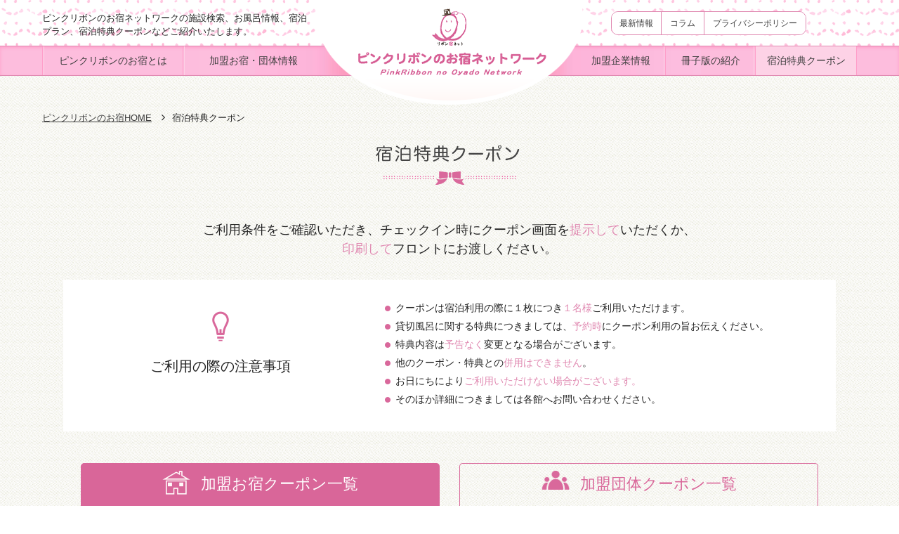

--- FILE ---
content_type: text/html
request_url: https://www.ribbon-yadonet.jp/coupon/?p=3/%3Fp=4/member/detail.php%3Fid=41
body_size: 5382
content:
<!DOCTYPE html>
<html class="mouse lower modern chrome">
<head>
<meta charset="utf-8">
<meta http-equiv="X-UA-Compatible" content="IE=edge">
<title>宿泊特典クーポン | 【公式】ピンクリボンのお宿ネットワーク</title>
<meta name="keywords" content="ピンクリボンのお宿ネットワーク,旅館,ホテル,乳がん,宿泊特典クーポン,温泉,宿泊プラン,日帰り,フリーペーパー,宿泊特典クーポン">
<meta name="description" content="ピンクリボンのお宿ネットワークに加盟している施設、団体の宿泊特典クーポンページです。クーポン獲得画面を印刷もしくは、フロントに提示することで利用いただけます。">
<meta name="viewport" content="width=device-width, initial-scale=0.0, user-scalable=no, minimum-scale=1.0, maximum-scale=1.0">
<meta name="format-detection" content="telephone=no">
<link rel="index" href="https://www.ribbon-yadonet.jp/">

<!-- *** stylesheet *** -->
<link href="https://www.ribbon-yadonet.jp/css/default.css" rel="stylesheet" type="text/css" media="all">
<link href="https://www.ribbon-yadonet.jp/css/print.css" rel="stylesheet" type="text/css" media="print">
<link rel="stylesheet" href="https://maxcdn.bootstrapcdn.com/font-awesome/4.5.0/css/font-awesome.min.css">
<link href="https://www.ribbon-yadonet.jp/css/common.css" rel="stylesheet" type="text/css" media="all">
<link href="../css/coupon.css" rel="stylesheet" type="text/css" media="all">

<!-- *** javascript *** -->
<script src="https://www.ribbon-yadonet.jp/js/jquery-2.1.4.min.js"></script>
<script src="https://www.ribbon-yadonet.jp/js/analytics.js"></script>
<script src="https://www.ribbon-yadonet.jp/js/config.js"></script>
<script src="https://www.ribbon-yadonet.jp/js/jquery.easing.1.3.js"></script>
<script type="text/javascript" src="https://www.ribbon-yadonet.jp/js/jquery.fitted.js"></script>
<script type="text/javascript">
	$(function(){$('.clickable').fitted();});
</script>
<script>
	js_location_file = "https://www.ribbon-yadonet.jp/";
</script>
<script src="https://www.ribbon-yadonet.jp/js/common.js"></script>
<!--[if lt IE 9]>
  <script src="https://oss.maxcdn.com/html5shiv/3.7.2/html5shiv.min.js"></script>
  <script src="https://oss.maxcdn.com/respond/1.4.2/respond.min.js"></script>
<![endif]-->

<script>
	function matchHeight($o, m) {
		$o.css('height', 'auto')
		var foo_length = $o.length;
		for (var i = 0; i < Math.ceil(foo_length / m); i++) {
			var maxHeight = 0;
			for (var j = 0; j < m; j++) {
				if ($o.eq(i * m + j).height() > maxHeight) {
					maxHeight = $o.eq(i * m + j).height();
				}
			}
			for (var k = 0; k < m; k++) {
				$o.eq(i * m + k).height(maxHeight);
			}
		}
	}
	// readyEvent
	$(function() {
		var $match = $('.con_coupon .list .wrp_check_list');
		var $match2 = $('.con_coupon .list .title');
		var $match3 = $('.con_coupon .list .box_coupon');
		$w.on({
			//load
			'load': function() {},
			//scroll
			'scroll': function() {}
		}).superResize({
			//resize
			resizeAfter: function() {
				//関数の実行
				matchHeight($match, (abi.pc) ? 3 : (abi.tab) ? 2 : 1); //三項演算子で幅毎の引数を指定
				matchHeight($match2, (abi.pc) ? 3 : (abi.tab) ? 2 : 1); //三項演算子で幅毎の引数を指定
				matchHeight($match3, (abi.pc) ? 3 : (abi.tab) ? 2 : 1); //三項演算子で幅毎の引数を指定
			}
		}).firstLoad({
			//firstLoad
			pc_tab: function() {},
			sp: function() {}
		});

		// プルダウン変更時に遷移
		// <select id="pref">
		var elem1 = document.getElementById('pref');
		elem1.addEventListener('change', function() {
			top.location.href = elem1.options[elem1.selectedIndex].value;
		});

		// プルダウン変更時に遷移
		// <select id="pref">
		var elem2 = document.getElementById('disp_p');
		elem2.addEventListener('change', function() {
			top.location.href = elem2.options[elem2.selectedIndex].value;
		});
	});
</script>
</head>

<body id="coupon">
<div id="header">
	<div class="con_header">
		<div class="box_inner">
			<div id="box_sp_none">
				<h1><span>ピンクリボンのお宿ネットワークの施設検索、お風呂情報、宿泊プラン、宿泊特典クーポンなどご紹介いたします。</span></h1>
				<p class="logo"><a href="https://www.ribbon-yadonet.jp/"><img src="#" data-img="https://www.ribbon-yadonet.jp/images/header/logo-pc.png" alt="ピンクリボンのお宿ネットワーク PinkRiboon no Oyado Network" class="change_img tab"></a></p>
				<div class="con_btn">
					<ul class="box_sub_nav">
						<li class="nav_sub_news"><a href="https://www.ribbon-yadonet.jp/news/">最新情報</a></li>
						<li class="nav_sub_column"><a href="https://www.ribbon-yadonet.jp/column/">コラム</a></li>
						<li class="nav_sub_privacy"><a href="https://www.ribbon-yadonet.jp/privacy/">プライバシーポリシー</a></li>
					</ul>
					<!-- 先方開設準備中のため非表示
					<ul class="box_sns">
						<li><a href="77777" target="_blank"><i class="fa fa-twitter"></i></a></li>
						<li><a href="77777" target="_blank"><i class="fa fa-facebook"></i></a></li>
					</ul>
					-->
				</div><!-- /.con_btn -->
			</div>
			<div id="btn_menu">
				<a href="javascript:void(0);" id="btn_menu_bar" class="noscroll">
					<p class="img_bg"><img src="https://www.ribbon-yadonet.jp/images/common/menu_sp.png" alt="メニュー"></p>
					<div class="menu1"></div>
					<div class="menu2"></div>
					<div class="menu3"></div>
					<p id="txt_menu" class="txt"><img src="https://www.ribbon-yadonet.jp/images/common/txt_menu_on.png" alt="MENU"></p>
				</a>
			</div>
		</div><!-- /.box_inner -->
	</div><!-- /.con_header -->

	<div id="fixnav" class="con_gnav">
		<div class="box_inner">
			<p class="nav_home"><a href="https://www.ribbon-yadonet.jp/"><i class="fa fa-home"></i><span>HOME</span></a></p>
			<ul class="box_l">
				<li class="nav_abo"><a href="https://www.ribbon-yadonet.jp/about/">ピンクリボンのお宿とは</a></li>
				<li class="nav_mem"><a href="https://www.ribbon-yadonet.jp/member/">加盟お宿・団体情報</a></li>
			</ul>
			<ul class="box_r">
				<li class="nav_bus"><a href="https://www.ribbon-yadonet.jp/business_member/">加盟企業情報</a></li>
				<li class="nav_boo"><a href="https://www.ribbon-yadonet.jp/booklet/">冊子版の紹介</a></li>
				<li class="nav_cou"><a href="https://www.ribbon-yadonet.jp/coupon/">宿泊特典クーポン</a></li>
			</ul>
		</div><!-- /.box_inner -->
	</div><!-- /.con_gnav -->

</div><!-- /#header -->
<div id="page">
<div id="contents">
	<div class="con_topicpath">
		<ul>
			<li><a href="../">ピンクリボンのお宿HOME</a></li>
			<li><i class="fa fa-angle-right"></i>宿泊特典クーポン</li>
		</ul>
	</div><!-- /.con_topicpath -->

	<div class="con_title">
		<h2><img src="images/title.png" alt="宿泊特典クーポン"></h2>
	</div><!-- /.con_title -->
	<p class="sub_title">
		ご利用条件をご確認いただき、チェックイン時にクーポン画面を<span>提示して</span>いただくか、<br>
		<span>印刷して</span>フロントにお渡しください。
	</p>
	<div class="con_light">
		<div class="box_light">
			<p>ご利用の際の注意事項</p>
			<ul>
				<li>クーポンは宿泊利用の際に１枚につき<span>１名様</span>ご利用いただけます。</li>
				<li>貸切風呂に関する特典につきましては、<span>予約時</span>にクーポン利用の旨お伝えください。</li>
				<li>特典内容は<span>予告なく</span>変更となる場合がございます。</li>
				<li>他のクーポン・特典との<span>併用はできません</span>。</li>
				<li>お日にちにより<span>ご利用いただけない場合がございます。</span></li>
				<li>そのほか詳細につきましては各館へお問い合わせください。</li>
			</ul>
		</div>
	</div><!-- /con_light-->
	<ul class="con_coupon_navi">
		<li class="coupon active"><a href="./"><span>加盟お宿クーポン一覧</span></a></li>
		<li class="group"><a href="group.php"><span>加盟団体クーポン一覧</span></a></li>
	</ul><!-- /.con_coupon_navi-->
	<div class="con_coupon">
		<div class="box_page">
			<p class="note">（※都道府県順）</p>
			<div class="total">
				<span>エリアを選択する</span>
				<div class="dropbox">
					<select name="pref" id="pref">
						<option value="./">地域を選択してください</option>
							<option value="./?pref=2">青森県</option>
							<option value="./?pref=3">岩手県</option>
							<option value="./?pref=4">宮城県</option>
							<option value="./?pref=5">秋田県</option>
							<option value="./?pref=6">山形県</option>
							<option value="./?pref=7">福島県</option>
							<option value="./?pref=8">茨城県</option>
							<option value="./?pref=9">栃木県</option>
							<option value="./?pref=10">群馬県</option>
							<option value="./?pref=11">埼玉県</option>
							<option value="./?pref=14">神奈川県</option>
							<option value="./?pref=15">新潟県</option>
							<option value="./?pref=17">石川県</option>
							<option value="./?pref=19">山梨県</option>
							<option value="./?pref=20">長野県</option>
							<option value="./?pref=21">岐阜県</option>
							<option value="./?pref=22">静岡県</option>
							<option value="./?pref=24">三重県</option>
							<option value="./?pref=26">京都府</option>
							<option value="./?pref=28">兵庫県</option>
							<option value="./?pref=30">和歌山県</option>
							<option value="./?pref=31">鳥取県</option>
							<option value="./?pref=32">島根県</option>
							<option value="./?pref=33">岡山県</option>
							<option value="./?pref=42">長崎県</option>
							<option value="./?pref=43">熊本県</option>
							<option value="./?pref=44">大分県</option>
							<option value="./?pref=46">鹿児島県</option>
						</select>
				</div>
			</div>
			<div class="pagination">
				<ul class="page">
						<li><a href="./?p=2">&lt;&lt;前へ</a></li>
									<li><a href="./?p=2">2</a></li>
										<li class="active"><a href="#">3</a></li>
										<li><a href="./?p=4">4</a></li>
									<li><a href="./?p=4">次へ&gt;&gt;</a></li>
					</ul><!--/.page-->
				<div class="sum_page">表示件数：
					<div class="dropbox">
						<select name="disp_p" id="disp_p">
							<option value="./?disp_p=10">10件</option>
							<option value="./?disp_p=15">15件</option>
							<option value="./?disp_p=25">25件</option>
							<option value="./?disp_p=35">35件</option>
						</select>
					</div><!--/.dropbox-->
				</div>	<!--/.sum_page-->
			</div><!--/.pagination-->
		</div><!--/.box_page-->
		<ul class="list">
						<li class="box_coupon">
				<p class="top_sub"><span>群馬県 伊香保温泉</span></p>
				<p class="title"><a href="../member/detail.php?id=62">ホテル松本楼</a></p>
				<div class="box_subcoupon">
					<p class="subtitle"><img src="images/img_sub_title.png" alt="宿泊利用特典クーポン"></p>
					<p class="img"><span>有効期限 2026年9月30日まで</span></p>
					<div class="wrp_check_list">
									<p class="check_list">貸切風呂無料</p>
								</div>
					<p class="btn_white">
						<a href="javascript:void(0); return false;" onClick="window.open('popup.php?id=62','mywin62','left=500px,top=150px,width=700,height=420,toolbar=1,resizable=1,scrollbars=1');">
							<span><i class="fa fa-caret-right"></i>クーポンを獲得</span>
						</a>
					</p>
				</div>
							<p class="txt_size">※要ピンクリボンプラン</p>
						</li>
								<li class="box_coupon">
				<p class="top_sub"><span>埼玉県 名栗温泉</span></p>
				<p class="title"><a href="../member/detail.php?id=184">大松閣</a></p>
				<div class="box_subcoupon">
					<p class="subtitle"><img src="images/img_sub_title.png" alt="宿泊利用特典クーポン"></p>
					<p class="img"><span>有効期限 2026年9月30日まで</span></p>
					<div class="wrp_check_list">
									<p class="check_list">ファーストドリンク1杯サービス</p>
								</div>
					<p class="btn_white">
						<a href="javascript:void(0); return false;" onClick="window.open('popup.php?id=184','mywin184','left=500px,top=150px,width=700,height=420,toolbar=1,resizable=1,scrollbars=1');">
							<span><i class="fa fa-caret-right"></i>クーポンを獲得</span>
						</a>
					</p>
				</div>
							<p class="txt_size"></p>
						</li>
								<li class="box_coupon">
				<p class="top_sub"><span>埼玉県 秩父温泉</span></p>
				<p class="title"><a href="../member/detail.php?id=194">二百年の農家屋敷 宮本家</a></p>
				<div class="box_subcoupon">
					<p class="subtitle"><img src="images/img_sub_title.png" alt="宿泊利用特典クーポン"></p>
					<p class="img"><span>有効期限 2026年9月30日まで</span></p>
					<div class="wrp_check_list">
									<p class="check_list">夕食時・ソフトドリンク1杯サービス</p>
								</div>
					<p class="btn_white">
						<a href="javascript:void(0); return false;" onClick="window.open('popup.php?id=194','mywin194','left=500px,top=150px,width=700,height=420,toolbar=1,resizable=1,scrollbars=1');">
							<span><i class="fa fa-caret-right"></i>クーポンを獲得</span>
						</a>
					</p>
				</div>
							<p class="txt_size"></p>
						</li>
								<li class="box_coupon">
				<p class="top_sub"><span>神奈川県 箱根芦ノ湖温泉</span></p>
				<p class="title"><a href="../member/detail.php?id=70">和心亭豊月</a></p>
				<div class="box_subcoupon">
					<p class="subtitle"><img src="images/img_sub_title.png" alt="宿泊利用特典クーポン"></p>
					<p class="img"><span>有効期限 2026年9月30日まで</span></p>
					<div class="wrp_check_list">
									<p class="check_list">貸切風呂1回無料</p>
								</div>
					<p class="btn_white">
						<a href="javascript:void(0); return false;" onClick="window.open('popup.php?id=70','mywin70','left=500px,top=150px,width=700,height=420,toolbar=1,resizable=1,scrollbars=1');">
							<span><i class="fa fa-caret-right"></i>クーポンを獲得</span>
						</a>
					</p>
				</div>
							<p class="txt_size"></p>
						</li>
								<li class="box_coupon">
				<p class="top_sub"><span>神奈川県 箱根湯本温泉</span></p>
				<p class="title"><a href="../member/detail.php?id=125">箱根 花紋</a></p>
				<div class="box_subcoupon">
					<p class="subtitle"><img src="images/img_sub_title.png" alt="宿泊利用特典クーポン"></p>
					<p class="img"><span>有効期限 2026年9月30日まで</span></p>
					<div class="wrp_check_list">
									<p class="check_list">貸切風呂無料</p>
								</div>
					<p class="btn_white">
						<a href="javascript:void(0); return false;" onClick="window.open('popup.php?id=125','mywin125','left=500px,top=150px,width=700,height=420,toolbar=1,resizable=1,scrollbars=1');">
							<span><i class="fa fa-caret-right"></i>クーポンを獲得</span>
						</a>
					</p>
				</div>
							<p class="txt_size"></p>
						</li>
								<li class="box_coupon">
				<p class="top_sub"><span>新潟県 越後湯沢温泉</span></p>
				<p class="title"><a href="../member/detail.php?id=29">水が織りなす越後の宿 双葉</a></p>
				<div class="box_subcoupon">
					<p class="subtitle"><img src="images/img_sub_title.png" alt="宿泊利用特典クーポン"></p>
					<p class="img"><span>有効期限 2026年9月30日まで</span></p>
					<div class="wrp_check_list">
									<p class="check_list">貸切風呂1回無料</p>
								</div>
					<p class="btn_white">
						<a href="javascript:void(0); return false;" onClick="window.open('popup.php?id=29','mywin29','left=500px,top=150px,width=700,height=420,toolbar=1,resizable=1,scrollbars=1');">
							<span><i class="fa fa-caret-right"></i>クーポンを獲得</span>
						</a>
					</p>
				</div>
							<p class="txt_size"></p>
						</li>
								<li class="box_coupon">
				<p class="top_sub"><span>新潟県 佐渡市</span></p>
				<p class="title"><a href="../member/detail.php?id=195">たびのホテル佐渡</a></p>
				<div class="box_subcoupon">
					<p class="subtitle"><img src="images/img_sub_title.png" alt="宿泊利用特典クーポン"></p>
					<p class="img"><span>有効期限 2026年9月30日まで</span></p>
					<div class="wrp_check_list">
									<p class="check_list">佐渡番茶、または佐渡海洋深層水のお好きなものをおひとつプレゼント</p>
								</div>
					<p class="btn_white">
						<a href="javascript:void(0); return false;" onClick="window.open('popup.php?id=195','mywin195','left=500px,top=150px,width=700,height=420,toolbar=1,resizable=1,scrollbars=1');">
							<span><i class="fa fa-caret-right"></i>クーポンを獲得</span>
						</a>
					</p>
				</div>
							<p class="txt_size"></p>
						</li>
								<li class="box_coupon">
				<p class="top_sub"><span>石川県 一里野温泉</span></p>
				<p class="title"><a href="../member/detail.php?id=96">一里野高原ホテルろあん</a></p>
				<div class="box_subcoupon">
					<p class="subtitle"><img src="images/img_sub_title.png" alt="宿泊利用特典クーポン"></p>
					<p class="img"><span>有効期限 2026年9月30日まで</span></p>
					<div class="wrp_check_list">
									<p class="check_list">「貸切岩盤浴50分」無料</p>
								</div>
					<p class="btn_white">
						<a href="javascript:void(0); return false;" onClick="window.open('popup.php?id=96','mywin96','left=500px,top=150px,width=700,height=420,toolbar=1,resizable=1,scrollbars=1');">
							<span><i class="fa fa-caret-right"></i>クーポンを獲得</span>
						</a>
					</p>
				</div>
							<p class="txt_size">※お一人様一回まで</p>
						</li>
								<li class="box_coupon">
				<p class="top_sub"><span>山梨県 竜王ラドン温泉</span></p>
				<p class="title"><a href="../member/detail.php?id=161">竜王ラドン温泉ホテル 湯ーとぴあ</a></p>
				<div class="box_subcoupon">
					<p class="subtitle"><img src="images/img_sub_title.png" alt="宿泊利用特典クーポン"></p>
					<p class="img"><span>有効期限 2026年9月30日まで</span></p>
					<div class="wrp_check_list">
									<p class="check_list">アーリーチェックイン無料サービス</p>
								</div>
					<p class="btn_white">
						<a href="javascript:void(0); return false;" onClick="window.open('popup.php?id=161','mywin161','left=500px,top=150px,width=700,height=420,toolbar=1,resizable=1,scrollbars=1');">
							<span><i class="fa fa-caret-right"></i>クーポンを獲得</span>
						</a>
					</p>
				</div>
							<p class="txt_size"></p>
						</li>
								<li class="box_coupon">
				<p class="top_sub"><span>山梨県 石和温泉</span></p>
				<p class="title"><a href="../member/detail.php?id=177">ホテルふじ</a></p>
				<div class="box_subcoupon">
					<p class="subtitle"><img src="images/img_sub_title.png" alt="宿泊利用特典クーポン"></p>
					<p class="img"><span>有効期限 2026年9月30日まで</span></p>
					<div class="wrp_check_list">
									<p class="check_list">貸切風呂ご利用　滞在中1回無料</p>
								</div>
					<p class="btn_white">
						<a href="javascript:void(0); return false;" onClick="window.open('popup.php?id=177','mywin177','left=500px,top=150px,width=700,height=420,toolbar=1,resizable=1,scrollbars=1');">
							<span><i class="fa fa-caret-right"></i>クーポンを獲得</span>
						</a>
					</p>
				</div>
							<p class="txt_size">（※通常45分2500円）</p>
						</li>
					</ul>
		<div class="pagination bottom">
				<ul class="page">
						<li><a href="./?p=2">&lt;&lt;前へ</a></li>
									<li><a href="./?p=2">2</a></li>
										<li class="active"><a href="#">3</a></li>
										<li><a href="./?p=4">4</a></li>
									<li><a href="./?p=4">次へ&gt;&gt;</a></li>
					</ul><!--/.page-->
		</div><!--/.pagination-->
	</div><!-- /.con_coupon-->
</div><!-- /#contents -->
<div id="pagetop"><a href="javascript:void(0);"><img src="#" data-img="https://www.ribbon-yadonet.jp/images/common/img_pagetop-pc.png" alt="pagetop" class="change_img"></a></div>
<div id="footer">
	<div class="box_inner">
		<div class="box_l">
			<p class="img"><a href="https://www.ribbon-yadonet.jp/"><img src="https://www.ribbon-yadonet.jp/images/header/logo-sp.png" alt="ピンクリボンのお宿ネットワーク PinkRiboon no Oyado Network"></a></p>
			<p class="txt"><a href="https://www.ribbon-yadonet.jp/"><i class="fa fa-angle-right"></i>HOME</a></p>
		</div>
		<div class="box_r">
			<ul>
				<li><a href="https://www.ribbon-yadonet.jp/about/"><i class="fa fa-angle-right"></i>ピンクリボンのお宿とは</a></li>
				<li><a href="https://www.ribbon-yadonet.jp/member/"><i class="fa fa-angle-right"></i>加盟お宿・団体情報</a></li>
				<li><a href="https://www.ribbon-yadonet.jp/booklet/"><i class="fa fa-angle-right"></i>冊子版の紹介</a></li>
				<li><a href="https://www.ribbon-yadonet.jp/coupon/"><i class="fa fa-angle-right"></i>宿泊特典クーポン</a></li>
				<li><a href="https://www.ribbon-yadonet.jp/news/"><i class="fa fa-angle-right"></i>最新情報</a></li>
				<li><a href="https://www.ribbon-yadonet.jp/business_member/"><i class="fa fa-angle-right"></i>加盟企業情報</a></li>
				<li><a href="https://www.ribbon-yadonet.jp/column/"><i class="fa fa-angle-right"></i>コラム</a></li>
				<li><a href="https://www.ribbon-yadonet.jp/privacy/"><i class="fa fa-angle-right"></i>プライバシーポリシー</a></li>
			</ul>
		</div>
	</div>
	<p id="copyright">Copyright &copy; 2026 ピンクリボンのお宿ネットワーク All Rights Reserved.</p>
</div><!-- /#footer -->

</div><!-- /#page -->
<div id="gnav_sp">
	<div class="box_inner">
		<div class="box_l">
			<p class="img"><a href="https://www.ribbon-yadonet.jp/"><img src="https://www.ribbon-yadonet.jp/images/header/logo-sp.png" alt="ピンクリボンのお宿ネットワーク PinkRiboon no Oyado Network"></a></p>
			<p class="txt"><a href="https://www.ribbon-yadonet.jp/"><i class="fa fa-angle-right"></i>HOME</a></p>
		</div>
		<div class="box_r">
			<ul>
				<li><a href="https://www.ribbon-yadonet.jp/about/"><i class="fa fa-angle-right"></i>ピンクリボンのお宿とは</a></li>
				<li><a href="https://www.ribbon-yadonet.jp/member/"><i class="fa fa-angle-right"></i>加盟お宿・団体情報</a></li>
				<li><a href="https://www.ribbon-yadonet.jp/booklet/"><i class="fa fa-angle-right"></i>冊子版の紹介</a></li>
				<li><a href="https://www.ribbon-yadonet.jp/coupon/"><i class="fa fa-angle-right"></i>宿泊特典クーポン</a></li>
				<li><a href="https://www.ribbon-yadonet.jp/news/"><i class="fa fa-angle-right"></i>最新情報</a></li>
				<li><a href="https://www.ribbon-yadonet.jp/business_member/"><i class="fa fa-angle-right"></i>加盟企業情報</a></li>
				<li><a href="https://www.ribbon-yadonet.jp/column/"><i class="fa fa-angle-right"></i>コラム</a></li>
				<li><a href="https://www.ribbon-yadonet.jp/privacy/"><i class="fa fa-angle-right"></i>プライバシーポリシー</a></li>
			</ul>
		</div>
	</div>
</div>
</body>
</html>

--- FILE ---
content_type: text/css
request_url: https://www.ribbon-yadonet.jp/css/common.css
body_size: 7404
content:
@charset "UTF-8";
/* ===================================================================
CSS information

 file name  : common.css
 author     : Ability Consultant
 style info : 基本・共通設定
=================================================================== */
#header .con_header .box_inner, #header .con_gnav .box_inner, #contents .con_topicpath, #footer .box_inner {
  max-width: 1160px;
  margin: auto;
}
@media only screen and (max-width: 1024px) {
  #header .con_header .box_inner, #header .con_gnav .box_inner, #contents .con_topicpath, #footer .box_inner {
    width: 95%;
  }
}

#header:after, #header .con_header .box_inner:after, #header .con_gnav .box_inner:after, #contents .con_topicpath:after, #footer .box_inner:after {
  content: "";
  display: table;
  clear: both;
}

/* Opacity */
/* Hover animation */
/* Hover 拡大 */
/* -----------------------------------------------------------
	基本設定、リンクカラーなど
----------------------------------------------------------- */
html {
  font-size: small;
  line-height: 1.5;
}

body {
  color: #242424;
  background: #fff;
  -webkit-text-size-adjust: none;
  font-size: 108%;
}
.ie body {
  font-size: 105%;
}
@media only screen and (max-width: 640px) {
  body {
    font-size: 100%;
  }
}
body a {
  color: #3e3e3e;
  text-decoration: underline;
}
.mouse body a:hover, .touch body a.touchstart {
  text-decoration: none;
  color: #575757;
}
body img {
  max-width: 100%;
  -webkit-touch-callout: none;
}

body, pre, input, textarea, select {
  font-family: "ヒラギノ角ゴ Pro W3","Hiragino Kaku Gothic Pro","メイリオ",Meiryo,sans-serif;
}

input, select, textarea {
  font-size: 100%;
}

html.ie8 .view_tab,
html.ie8 .view_tab_sp,
html.ie8 .view_sp {
  display: none !important;
}
html.ie8 #page {
  min-width: 1160px !important;
  margin: auto;
  font-size: 100% !important;
}

#page {
  position: relative;
}

@media only screen and (min-width: 1025px) {
  body .view_tab-sp, body .view_tab {
    display: none !important;
  }
}
@media print {
  body .view_tab-sp, body .view_tab {
    display: none !important;
  }
}
.ie8 body .view_tab-sp, .ie8 body .view_tab {
  display: none !important;
}
@media only screen and (min-width: 641px) {
  body .view_sp {
    display: none !important;
  }
}
@media print {
  body .view_sp {
    display: none !important;
  }
}
.ie8 body .view_sp {
  display: none !important;
}
@media only screen and (max-width: 1024px) {
  body .view_pc {
    display: none !important;
  }
}
@media only screen and (max-width: 640px) {
  body .view_pc-tab, body .view_tab {
    display: none !important;
  }
}

.mouse .over {
  -moz-transition: opacity 200ms ease-in;
  -o-transition: opacity 200ms ease-in;
  -webkit-transition: opacity 200ms ease-in;
  transition: opacity 200ms ease-in;
}
.mouse .over:hover, .touch .over.touchstart {
  filter: progid:DXImageTransform.Microsoft.Alpha(Opacity=70);
  opacity: 0.7;
}
.touch .over {
  -webkit-tap-highlight-color: transparent;
}
.touch .over.touchend {
  -moz-transition-delay: 200ms;
  -o-transition-delay: 200ms;
  -webkit-transition-delay: 200ms;
  transition-delay: 200ms;
}

* {
  -moz-box-sizing: border-box;
  -webkit-box-sizing: border-box;
  box-sizing: border-box;
}

/* -----------------------------------------------------------
	#page
----------------------------------------------------------- */
#page {
  overflow: hidden;
}
@media only screen and (min-width: 641px) {
  #page {
    font-size: 100% !important;
  }
}
@media print {
  #page {
    font-size: 100% !important;
  }
}
.ie8 #page {
  font-size: 100% !important;
}

.ie8 #header, .ie9 #header {
  z-index: 9999999;
}
.ie8 #header .logo, .ie9 #header .logo {
  z-index: 99999 !important;
}

/* -----------------------------------------------------------
	#header
----------------------------------------------------------- */
#header {
  position: relative;
  z-index: 999;
  background: url(../images/common/bg_main.png) repeat;
  width: 100%;
}
@media only screen and (max-width: 640px) {
  #header {
    z-index: 999;
    background: none;
  }
}
@media only screen and (max-width: 1024px) {
  #header .con_header {
    overflow: hidden;
  }
}
#header .con_header .box_inner {
  padding: 16px 0 11px;
}
@media only screen and (max-width: 1024px) {
  #header .con_header .box_inner {
    padding: 7px 0 15px;
  }
}
@media only screen and (max-width: 640px) {
  #header .con_header .box_inner {
    padding: 0 0 8px;
    width: 100%;
  }
}
#header .con_header .box_inner h1 {
  float: left;
  width: 380px;
  font-size: 93%;
  font-weight: normal;
}
@media only screen and (max-width: 1024px) {
  #header .con_header .box_inner h1 {
    position: absolute;
    top: 7px;
    width: 95%;
    left: 15px;
    font-size: 72%;
    float: none;
  }
}
@media only screen and (max-width: 640px) {
  #header .con_header .box_inner h1 {
    position: static;
    top: auto;
    left: auto;
    width: 100%;
    font-size: 58%;
    margin-bottom: 5px;
    color: #fff;
    background: #e089b1;
    border-top: solid 2px #ea579c;
    padding: 5px;
  }
}
@media only screen and (max-width: 640px) {
  #header .con_header .box_inner h1 span {
    width: 75%;
    display: block;
  }
}
@media only screen and (min-width: 641px) and (max-width: 1024px) {
  #header .con_header .box_inner h1 br {
    display: none;
  }
}
#header .con_header .box_inner .logo {
  position: absolute;
  width: 379px;
  left: 50%;
  top: 0;
  margin-left: -189px;
  z-index: 10;
}
@media only screen and (max-width: 1160px) {
  #header .con_header .box_inner .logo {
    width: 320px;
    margin-left: -160px;
  }
}
@media print {
  #header .con_header .box_inner .logo {
    width: 320px;
    margin-left: -160px;
  }
}
.ie8 #header .con_header .box_inner .logo {
  width: 320px;
  margin-left: -160px;
}
@media only screen and (max-width: 1024px) {
  #header .con_header .box_inner .logo {
    width: 220px;
    top: 30px;
    left: 10px;
    margin-left: 0;
  }
}
@media only screen and (max-width: 640px) {
  #header .con_header .box_inner .logo {
    position: static;
    top: auto;
    left: auto;
    padding: 5px;
  }
}
#header .con_header .box_inner .logo a {
  -webkit-transition: all .2s ease;
  -moz-transition: all .2s ease;
  -ms-transition: all .2s ease;
  -o-transition: all .2s ease;
  transition: all .2s ease;
}
#header .con_header .box_inner .logo a:hover {
  filter: progid:DXImageTransform.Microsoft.Alpha(Opacity=80);
  opacity: 0.8;
}
#header .con_header .box_inner .con_btn {
  float: right;
  width: 350px;
}
@media only screen and (max-width: 1024px) {
  #header .con_header .box_inner .con_btn {
    padding-top: 25px;
    width: 365px;
  }
}
@media only screen and (max-width: 640px) {
  #header .con_header .box_inner .con_btn {
    display: none;
  }
}
#header .con_header .box_inner .con_btn .box_sub_nav {
  -moz-border-radius: 10px;
  -webkit-border-radius: 10px;
  border-radius: 10px;
  border: solid 1px #e089b1;
  float: left;
  width: 278px;
  overflow: hidden;
}
@media only screen and (max-width: 1024px) {
  #header .con_header .box_inner .con_btn .box_sub_nav {
    width: 294px;
  }
}
#header .con_header .box_inner .con_btn .box_sub_nav li {
  float: left;
  text-align: center;
  border-left: solid 1px #e089b1;
}
#header .con_header .box_inner .con_btn .box_sub_nav li:first-child {
  border-left: none;
  width: 70px;
  overflow: hidden;
}
@media only screen and (max-width: 1024px) {
  #header .con_header .box_inner .con_btn .box_sub_nav li:first-child {
    width: 75px;
  }
}
#header .con_header .box_inner .con_btn .box_sub_nav li a {
  background: #fff;
  display: block;
  width: 100%;
  padding: 7px 5px;
  font-size: 86%;
  text-decoration: none;
  -webkit-transition: all .2s ease;
  -moz-transition: all .2s ease;
  -ms-transition: all .2s ease;
  -o-transition: all .2s ease;
  transition: all .2s ease;
}
#header .con_header .box_inner .con_btn .box_sub_nav li a:hover {
  background: #e089b1;
  color: #fff;
}
#header .con_header .box_inner .con_btn .box_sub_nav li + li {
  width: 61px;
}
@media only screen and (max-width: 1024px) {
  #header .con_header .box_inner .con_btn .box_sub_nav li + li {
    width: 66px;
  }
}
#header .con_header .box_inner .con_btn .box_sub_nav li + li + li {
  width: 145px;
}
@media only screen and (max-width: 1024px) {
  #header .con_header .box_inner .con_btn .box_sub_nav li + li + li {
    width: 151px;
  }
}
#header .con_header .box_inner .con_btn .box_sns {
  text-align: right;
}
#header .con_header .box_inner .con_btn .box_sns li {
  text-align: center;
  vertical-align: middle;
  display: inline-block;
  padding-top: 2px;
}
#header .con_header .box_inner .con_btn .box_sns li a {
  display: block;
  border-radius: 50%;
  height: 29px;
  width: 29px;
  padding-top: 3px;
  -webkit-transition: all .2s ease;
  -moz-transition: all .2s ease;
  -ms-transition: all .2s ease;
  -o-transition: all .2s ease;
  transition: all .2s ease;
  background: #e089b1;
  border: solid 1px #e089b1;
}
#header .con_header .box_inner .con_btn .box_sns li a:hover {
  background: #fff;
}
#header .con_header .box_inner .con_btn .box_sns li a:hover i {
  color: #e089b1;
}
#header .con_header .box_inner .con_btn .box_sns li a i {
  color: #fff;
}
#header .con_header .box_inner #btn_menu {
  display: none;
}
@media only screen and (max-width: 640px) {
  #header .con_header .box_inner #btn_menu {
    display: block;
    position: fixed;
    z-index: 10;
    top: 0;
    right: 15px;
    width: 50px;
    -webkit-transition: all .1s ease;
    -moz-transition: all .1s ease;
    -ms-transition: all .1s ease;
    -o-transition: all .1s ease;
    transition: all .1s ease;
    z-index: 9999;
  }
}
#header .con_header .box_inner #btn_menu.fix_spmenu {
  z-index: 10;
  top: -10px !important;
}
#header .con_header .box_inner #btn_menu a {
  display: block;
  padding: 20px 10px;
  text-decoration: none;
  outline: none;
  font-size: 93%;
}
#header .con_header .box_inner #btn_menu a .img_bg {
  position: absolute;
  top: 0;
  left: 0;
  width: 50px;
}
#header .con_header .box_inner #btn_menu a#btn_menu_bar {
  position: relative;
  height: 70px;
}
#header .con_header .box_inner #btn_menu a#btn_menu_bar .menu1 {
  width: 27px;
  height: 3px;
  left: 50%;
  margin-left: -14px;
  background-color: #fff;
  top: 20px;
  position: absolute;
}
#header .con_header .box_inner #btn_menu a#btn_menu_bar .menu2 {
  width: 27px;
  height: 3px;
  left: 50%;
  margin-left: -14px;
  background-color: #fff;
  top: 27px;
  position: absolute;
}
#header .con_header .box_inner #btn_menu a#btn_menu_bar .menu3 {
  width: 27px;
  height: 3px;
  left: 50%;
  margin-left: -14px;
  background-color: #fff;
  top: 34px;
  position: absolute;
}
#header .con_header .box_inner #btn_menu a#btn_menu_bar .menu1, #header .con_header .box_inner #btn_menu a#btn_menu_bar .menu2, #header .con_header .box_inner #btn_menu a#btn_menu_bar .menu3 {
  transition: all 0.3s ease-out;
  -o-transition: all 0.3s ease-out;
  /* Opera */
  -moz-transition: all 0.3s ease-out;
  /* Firefox */
  -webkit-transition: all 0.3s ease-out;
  /* GoogleChrome, Safari */
  -ms-transition: all 0.3s ease-out;
  /* IE */
  -moz-border-radius: 2px;
  -webkit-border-radius: 2px;
  border-radius: 2px;
  z-index: 9999;
}
#header .con_header .box_inner #btn_menu a#btn_menu_bar .menuclick1 {
  top: 27px;
  -o-transform: rotate(45deg);
  -moz-transform: rotate(45deg);
  -webkit-transform: rotate(45deg);
  -ms-transform: rotate(45deg);
  transform: rotate(45deg);
}
#header .con_header .box_inner #btn_menu a#btn_menu_bar .menuclick2 {
  opacity: 0;
}
#header .con_header .box_inner #btn_menu a#btn_menu_bar .menuclick3 {
  top: 27px;
  -o-transform: rotate(-45deg);
  -moz-transform: rotate(-45deg);
  -webkit-transform: rotate(-45deg);
  -ms-transform: rotate(-45deg);
  transform: rotate(-45deg);
}
#header .con_header .box_inner #btn_menu a#btn_menu_bar .txt {
  position: absolute;
  top: 48px;
  left: 50%;
  width: 30px;
  margin-left: -15px;
}
#header .con_gnav {
  background: url(../images/common/bg_pinkshadow.jpg) center no-repeat #fdbddd;
  border-top: solid 1px #e089b1;
  border-bottom: solid 1px #e089b1;
  box-shadow: 0 2px 5px #ff9fca inset;
  -webkit-box-shadow: 0 2px 5px #ff9fca inset;
  -moz-box-shadow: 0 2px 5px #ff9fca inset;
}
@media only screen and (max-width: 1024px) {
  #header .con_gnav {
    background: #fdbddd;
  }
}
@media only screen and (max-width: 640px) {
  #header .con_gnav {
    display: none;
  }
}
#header .con_gnav .box_inner {
  width: 100%;
}
#header .con_gnav .box_inner .box_l {
  float: left;
  width: 400px;
}
@media only screen and (max-width: 1024px) {
  #header .con_gnav .box_inner .box_l {
    width: 45% !important;
  }
}
#header .con_gnav .box_inner .box_l li {
  float: left;
  width: 50%;
  border-left: solid 1px #ff9fca;
}
@media only screen and (max-width: 1024px) {
  #header .con_gnav .box_inner .box_l li {
    width: 45% !important;
  }
}
#header .con_gnav .box_inner .box_l li:before {
  border-left: solid 1px #fdd2e6;
  left: 1px;
}
@media only screen and (max-width: 1024px) {
  #header .con_gnav .box_inner .box_l li:first-child {
    width: 55% !important;
  }
}
#header .con_gnav .box_inner .nav_home {
  display: none;
}
#header .con_gnav .box_inner .box_r {
  float: right;
  width: 400px;
}
@media only screen and (max-width: 1024px) {
  #header .con_gnav .box_inner .box_r {
    width: 55% !important;
  }
}
#header .con_gnav .box_inner .box_r li {
  float: left;
  width: 32%;
  border-right: solid 1px #ff9fca;
}
@media only screen and (max-width: 1024px) {
  #header .con_gnav .box_inner .box_r li {
    width: 33.33%;
  }
}
#header .con_gnav .box_inner .box_r li:before {
  border-right: solid 1px #fdd2e6;
  right: 1px;
}
@media only screen and (max-width: 1024px) {
  #header .con_gnav .box_inner .box_r li:before {
    border-right: none;
    right: auto;
    border-left: solid 1px #fdd2e6;
    left: 1px;
  }
}
@media only screen and (max-width: 1024px) {
  #header .con_gnav .box_inner .box_r li:first-child {
    border-left: solid 1px #ff9fca;
  }
}
@media only screen and (min-width: 1025px) {
  #header .con_gnav .box_inner .box_r li + li + li {
    width: 36%;
  }
}
@media print {
  #header .con_gnav .box_inner .box_r li + li + li {
    width: 36%;
  }
}
.ie8 #header .con_gnav .box_inner .box_r li + li + li {
  width: 36%;
}
@media only screen and (max-width: 1260px) {
  #header .con_gnav .box_inner .box_l, #header .con_gnav .box_inner .box_r {
    width: 380px;
  }
}
@media print {
  #header .con_gnav .box_inner .box_l, #header .con_gnav .box_inner .box_r {
    width: 380px;
  }
}
.ie8 #header .con_gnav .box_inner .box_l, .ie8 #header .con_gnav .box_inner .box_r {
  width: 380px;
}
@media only screen and (max-width: 1100px) {
  #header .con_gnav .box_inner .box_l, #header .con_gnav .box_inner .box_r {
    width: 360px;
  }
}
@media print {
  #header .con_gnav .box_inner .box_l, #header .con_gnav .box_inner .box_r {
    width: 360px;
  }
}
.ie8 #header .con_gnav .box_inner .box_l, .ie8 #header .con_gnav .box_inner .box_r {
  width: 360px;
}
#header .con_gnav .box_inner .box_l li, #header .con_gnav .box_inner .box_r li {
  position: relative;
  text-align: center;
}
#header .con_gnav .box_inner .box_l li:before, #header .con_gnav .box_inner .box_r li:before {
  content: ' ';
  position: absolute;
  top: 0;
  display: block;
  height: 100%;
  width: 1px;
}
#header .con_gnav .box_inner .box_l a, #header .con_gnav .box_inner .box_r a {
  display: block;
  text-decoration: none;
  padding: 10px 8px;
  -webkit-transition: all .2s ease;
  -moz-transition: all .2s ease;
  -ms-transition: all .2s ease;
  -o-transition: all .2s ease;
  transition: all .2s ease;
}
@media only screen and (max-width: 1024px) {
  #header .con_gnav .box_inner .box_l a, #header .con_gnav .box_inner .box_r a {
    font-size: 93%;
  }
}
@media only screen and (max-width: 768px) {
  #header .con_gnav .box_inner .box_l a, #header .con_gnav .box_inner .box_r a {
    font-size: 86%;
  }
}
#header .con_gnav .box_inner .box_l a:hover, #header .con_gnav .box_inner .box_r a:hover {
  background: #fdd2e6;
}

/*----------------------------------------------------------
スマホナビ
-----------------------------------------------------------*/
#gnav_sp {
  display: none;
  position: absolute;
  top: 0;
  left: 0;
  border-top: solid 5px #e089b1;
  width: 100%;
  padding-bottom: 50px;
  background: #fff;
}
#gnav_sp .box_inner .box_l {
  width: 180px;
}
#gnav_sp .box_inner .box_l .img {
  padding: 20px 15px;
  width: 240px;
}
#gnav_sp .box_inner .box_l .img a {
  -webkit-transition: all .2s ease;
  -moz-transition: all .2s ease;
  -ms-transition: all .2s ease;
  -o-transition: all .2s ease;
  transition: all .2s ease;
}
#gnav_sp .box_inner .box_l .img a:hover {
  filter: progid:DXImageTransform.Microsoft.Alpha(Opacity=80);
  opacity: 0.8;
}
#gnav_sp .box_inner .box_l .txt {
  text-align: center;
  background: #fdf6f6;
  box-shadow: 0 2px 5px #fff4f4 inset;
  -webkit-box-shadow: 0 2px 5px #fff4f4 inset;
  -moz-box-shadow: 0 2px 5px #fff4f4 inset;
}
@media only screen and (max-width: 640px) {
  #gnav_sp .box_inner .box_l .txt a {
    border-top: solid 1px #e089b1;
    text-decoration: none;
    display: block;
    padding: 15px 10px;
  }
}
@media only screen and (max-width: 640px) {
  #gnav_sp .box_inner .box_l a {
    text-decoration: none;
  }
}
#gnav_sp .box_inner .box_l a i {
  margin-right: 0.5em;
}
#gnav_sp .box_inner .box_r {
  width: 100%;
  float: left;
  overflow: hidden;
}
@media only screen and (max-width: 640px) {
  #gnav_sp .box_inner .box_r {
    width: 100% !important;
    margin: 0 auto;
    position: relative;
    text-align: center;
    border-top: solid 1px #e089b1;
  }
}
#gnav_sp .box_inner .box_r li {
  width: 100%;
  border-bottom: solid 1px #e089b1;
  background: #fdf6f6;
  box-shadow: 0 2px 5px #fff4f4 inset;
  -webkit-box-shadow: 0 2px 5px #fff4f4 inset;
  -moz-box-shadow: 0 2px 5px #fff4f4 inset;
}
@media only screen and (max-width: 640px) {
  #gnav_sp .box_inner .box_r li a {
    text-decoration: none;
    padding: 15px 10px;
    display: block;
  }
}
#gnav_sp .box_inner .box_r li a i {
  margin-right: 0.7em;
  font-size: 72%;
  vertical-align: middle;
}
@media only screen and (max-width: 768px) {
  #gnav_sp .box_inner .box_l, #gnav_sp .box_inner .box_r {
    width: 100%;
    float: none;
  }
}
@media only screen and (max-width: 900px) {
  #gnav_sp .box_inner .box_l a, #gnav_sp .box_inner .box_r a {
    font-size: 86%;
  }
}
@media only screen and (max-width: 640px) {
  #gnav_sp .box_inner .box_l a, #gnav_sp .box_inner .box_r a {
    font-size: 108%;
  }
}

/* -----------------------------------------------------------
	#fixnav フィックスナビ
----------------------------------------------------------- */
#header {
  position: relative;
}
#header .con_gnav.fixed {
  background: #fdbddd;
  position: fixed;
  width: 100%;
  z-index: 10000;
}
@media only screen and (max-width: 1024px) {
  #header .con_gnav.fixed {
    width: 100% !important;
  }
}
#header .con_gnav.fixed .nav_home {
  float: left;
  display: block !important;
  width: 8% !important;
  border-left: solid 1px #ff9fca !important;
  text-align: center;
  position: relative;
}
@media only screen and (max-width: 1024px) {
  #header .con_gnav.fixed .nav_home {
    width: 6% !important;
  }
}
#header .con_gnav.fixed .nav_home:before {
  border-left: solid 1px #fdd2e6 !important;
}
#header .con_gnav.fixed .nav_home a {
  display: block;
  text-decoration: none;
  padding: 10px 8px;
  -webkit-transition: all .2s ease;
  -moz-transition: all .2s ease;
  -ms-transition: all .2s ease;
  -o-transition: all .2s ease;
  transition: all .2s ease;
}
@media only screen and (max-width: 1024px) {
  #header .con_gnav.fixed .nav_home a {
    font-size: 93%;
  }
}
@media only screen and (max-width: 768px) {
  #header .con_gnav.fixed .nav_home a {
    font-size: 86%;
    padding: 15px 5px !important;
  }
}
#header .con_gnav.fixed .nav_home a:hover {
  background: #fdd2e6 !important;
}
#header .con_gnav.fixed .nav_home a i {
  margin-right: 0.5em;
}
@media only screen and (max-width: 1024px) {
  #header .con_gnav.fixed .nav_home a span {
    display: none;
  }
}
#header .con_gnav.fixed .box_l {
  width: 43% !important;
}
@media only screen and (max-width: 1024px) {
  #header .con_gnav.fixed .box_l {
    width: 42% !important;
  }
}
#header .con_gnav.fixed .box_r {
  width: 49% !important;
  border-right: solid 1px #ff9fca !important;
}
@media only screen and (max-width: 1024px) {
  #header .con_gnav.fixed .box_r {
    width: 52% !important;
  }
}
#header .con_gnav.fixed .box_l li, #header .con_gnav.fixed .box_r li {
  border-left: solid 1px #ff9fca !important;
  border-right: none;
}
#header .con_gnav.fixed .box_l li:before, #header .con_gnav.fixed .box_r li:before {
  right: auto !important;
  border-right: none;
  border-left: solid 1px #fdd2e6 !important;
  left: 1px !important;
}
@media only screen and (min-width: 1025px) {
  #header .con_gnav.fixed .box_l li + li + li, #header .con_gnav.fixed .box_r li + li + li {
    width: 36% !important;
  }
}
@media print {
  #header .con_gnav.fixed .box_l li + li + li, #header .con_gnav.fixed .box_r li + li + li {
    width: 36% !important;
  }
}
.ie8 #header .con_gnav.fixed .box_l li + li + li, .ie8 #header .con_gnav.fixed .box_r li + li + li {
  width: 36% !important;
}
@media only screen and (max-width: 768px) {
  #header .con_gnav.fixed .box_l a, #header .con_gnav.fixed .box_r a {
    padding: 15px 5px !important;
  }
}

/* -----------------------------------------------------------
	slickスライドパーツ
----------------------------------------------------------- */
/* スライドのドット */
.slick-dots {
  position: absolute;
  bottom: 55px;
  list-style: none;
  display: block;
  text-align: center;
  padding: 0;
  width: 100%;
}
@media only screen and (max-width: 640px) {
  .slick-dots {
    bottom: 10px;
  }
}
.slick-dots li {
  position: relative;
  display: inline-block;
  width: 5px;
  height: 11px;
  padding-top: 8px;
  margin: 0 10px;
  padding: 0;
  cursor: pointer;
}
.slick-dots li button {
  border: 0;
  background: transparent;
  display: block;
  width: 5px;
  height: 0;
  outline: none;
  line-height: 0;
  font-size: 0;
  color: transparent;
  padding-top: 11px;
  cursor: pointer;
  outline: none;
  -moz-border-radius: 50%;
  -webkit-border-radius: 50%;
  border-radius: 50%;
  background: #fff;
}
.slick-dots li button:hover, .slick-dots li button:focus {
  outline: none;
  opacity: 1;
  background: #e089b1;
}
.slick-dots li.slick-active button {
  background: #e089b1;
}

/* スライドAndoroid古いバージョン用の記述 */
.slick-slide {
  -webkit-backface-visibility: hidden !important;
  backface-visibility: hidden !important;
}

/* スライドのローディング */
.slick-loading .slick-list {
  background: url(../images/common/loading.gif) center center no-repeat;
}

/* -----------------------------------------------------------
	#contents
----------------------------------------------------------- */
#contents {
  padding-top: 50px;
  background: url(../images/common/bg_graytexture.png) repeat;
  overflow: hidden;
}
@media only screen and (max-width: 1024px) {
  #contents {
    padding-top: 20px;
  }
}
@media only screen and (max-width: 640px) {
  #contents {
    padding-top: 30px;
  }
}
#contents .con_topicpath {
  margin-bottom: 30px;
  font-size: 93%;
}
@media only screen and (max-width: 640px) {
  #contents .con_topicpath {
    display: none;
  }
}
#contents .con_topicpath ul li {
  display: inline-block;
}
#contents .con_topicpath ul li i {
  margin: 0 10px;
  font-size: 115%;
  vertical-align: baseline;
}

.con_title {
  max-width: 370px;
  margin: 0 auto 50px;
}
@media only screen and (max-width: 1024px) {
  .con_title {
    max-width: 350px;
  }
}
@media only screen and (max-width: 640px) {
  .con_title {
    max-width: 250px;
  }
}

#pagetop {
  position: fixed;
  right: 50%;
  bottom: -100px;
  margin-right: -700px;
  z-index: 999;
}
@media only screen and (max-width: 1260px) {
  #pagetop {
    right: 30px;
    margin-right: 0;
  }
}
@media print {
  #pagetop {
    right: 30px;
    margin-right: 0;
  }
}
.ie8 #pagetop {
  right: 30px;
  margin-right: 0;
}
@media only screen and (max-width: 640px) {
  #pagetop {
    right: auto !important;
    bottom: auto !important;
    position: static !important;
    width: 150px;
    margin: 0 auto;
    line-height: 0;
    margin-top: 40px;
  }
}
#pagetop a {
  outline: none;
  -webkit-transition: all .2s ease;
  -moz-transition: all .2s ease;
  -ms-transition: all .2s ease;
  -o-transition: all .2s ease;
  transition: all .2s ease;
}
#pagetop a:hover {
  filter: progid:DXImageTransform.Microsoft.Alpha(Opacity=70);
  opacity: 0.7;
}

/* -----------------------------------------------------------
	#footer
----------------------------------------------------------- */
@media only screen and (max-width: 640px) {
  #footer {
    padding: 15px 0 0;
    border-top: solid 3px #e089b1;
  }
}
#footer .box_inner {
  padding: 30px 0 20px;
}
@media only screen and (max-width: 1024px) {
  #footer .box_inner {
    padding: 20px 0;
  }
}
@media only screen and (max-width: 640px) {
  #footer .box_inner {
    padding: 0;
    width: 100%;
  }
}
#footer .box_inner .box_l {
  width: 220px;
  float: left;
  text-align: center;
}
@media only screen and (max-width: 1024px) {
  #footer .box_inner .box_l {
    width: 180px;
  }
}
@media only screen and (max-width: 640px) {
  #footer .box_inner .box_l .img {
    padding-right: 20px;
    width: 240px;
    margin: 0 auto 10px;
  }
}
#footer .box_inner .box_l .img a {
  -webkit-transition: all .2s ease;
  -moz-transition: all .2s ease;
  -ms-transition: all .2s ease;
  -o-transition: all .2s ease;
  transition: all .2s ease;
}
#footer .box_inner .box_l .img a:hover {
  filter: progid:DXImageTransform.Microsoft.Alpha(Opacity=80);
  opacity: 0.8;
}
@media only screen and (max-width: 640px) {
  #footer .box_inner .box_l .txt a {
    border-top: solid 1px #e089b1;
    text-decoration: none;
    display: block;
    padding: 15px 10px;
  }
}
@media only screen and (max-width: 640px) {
  #footer .box_inner .box_l a {
    text-decoration: none;
  }
}
#footer .box_inner .box_l a i {
  margin-right: 0.5em;
}
#footer .box_inner .box_r {
  width: 100%;
  float: left;
  margin-left: -220px;
  padding-left: 280px;
  overflow: hidden;
}
@media only screen and (max-width: 1024px) {
  #footer .box_inner .box_r {
    margin-left: -180px;
    padding-left: 220px;
  }
}
@media only screen and (max-width: 768px) {
  #footer .box_inner .box_r {
    margin-left: 0;
    padding-left: 0;
  }
}
@media only screen and (max-width: 640px) {
  #footer .box_inner .box_r {
    width: 100% !important;
    margin: 0 auto;
    position: relative;
    text-align: center;
    border-top: solid 1px #e089b1;
  }
}
@media only screen and (max-width: 640px) {
  #footer .box_inner .box_r:before {
    content: ' ';
    display: block;
    width: 1px;
    height: 100%;
    position: absolute;
    left: 50%;
    top: 0;
    margin-left: 1px;
    border-left: solid 1px #e089b1;
  }
}
#footer .box_inner .box_r li {
  width: 200px;
  float: left;
}
@media only screen and (max-width: 1024px) {
  #footer .box_inner .box_r li {
    width: 180px;
  }
}
@media only screen and (max-width: 900px) {
  #footer .box_inner .box_r li {
    width: 160px;
  }
}
@media only screen and (max-width: 768px) {
  #footer .box_inner .box_r li {
    width: 24%;
    padding-right: 1%;
  }
}
@media only screen and (max-width: 640px) {
  #footer .box_inner .box_r li {
    width: 50%;
    padding-right: 1%;
    border-bottom: solid 1px #e089b1;
  }
}
@media only screen and (max-width: 640px) {
  #footer .box_inner .box_r li a {
    text-decoration: none;
    padding: 15px 10px;
    display: block;
  }
}
#footer .box_inner .box_r li a i {
  margin-right: 0.7em;
  font-size: 72%;
  vertical-align: middle;
}
@media only screen and (max-width: 768px) {
  #footer .box_inner .box_l, #footer .box_inner .box_r {
    width: 100%;
    float: none;
  }
}
@media only screen and (max-width: 900px) {
  #footer .box_inner .box_l a, #footer .box_inner .box_r a {
    font-size: 86%;
  }
}
#footer #copyright {
  text-align: center;
  padding: 10px 5px;
  border-top: solid 1px #ccc;
  font-size: 86%;
}
@media only screen and (max-width: 640px) {
  #footer #copyright {
    background: #e089b1;
    font-size: 65%;
    color: #fff;
    border-top: none;
  }
}

.tbl_primary {
  width: 100%;
  border: 1px solid #dddeda;
}
@media only screen and (max-width: 640px) {
  .tbl_primary {
    border-bottom: none;
    border-right: none;
  }
}
.tbl_primary th, .tbl_primary td {
  padding: 14px 15px;
  border-bottom: 1px solid #dddeda;
}
.tbl_primary th {
  background: #f7f7f6;
  text-align: center;
  border-right: 1px solid #dddeda;
  font-weight: normal;
}
@media only screen and (max-width: 640px) {
  .tbl_primary th {
    width: 100% !important;
    float: left;
  }
}
.tbl_primary td {
  background: #fff;
  border-right: 1px solid #dddeda;
}
@media only screen and (max-width: 640px) {
  .tbl_primary td {
    width: 100% !important;
    float: left;
  }
}

.tbl_primary_all {
  width: 100%;
  border: 1px solid #dddeda;
}
.tbl_primary_all th, .tbl_primary_all td {
  padding: 14px 15px;
  border-bottom: 1px solid #dddeda;
}
.tbl_primary_all th {
  background: #f7f7f6;
  text-align: center;
  border-right: 1px solid #dddeda;
  font-weight: normal;
}
.tbl_primary_all td {
  background: #fff;
  border-right: 1px solid #dddeda;
}

/* -----------------------------------------------------------
	下層共通スタイル
----------------------------------------------------------- */
/* -----------------------------------------------------------
	テーブル
----------------------------------------------------------- */
/* -----------------------------------------------------------
	クーポン
----------------------------------------------------------- */
.box_coupon {
  margin-top: 17px;
  background: url(../member/images/bg_coupon.jpg) repeat;
  padding: 6px;
  position: relative;
}
@media only screen and (max-width: 640px) {
  .box_coupon {
    width: 100%;
  }
}
.box_coupon .hand {
  position: absolute;
  top: -25px;
  width: 70px;
}
@media only screen and (max-width: 1024px) {
  .box_coupon .hand {
    width: 25%;
  }
}
.box_coupon .box_subcoupon {
  background: #fdfbe9;
  border-radius: 5px;
}
.box_coupon .box_subcoupon .title {
  color: 　 #d96699;
  font-size: 158%;
  padding: 8px 0 7px 0;
  font-weight: bold;
  text-align: center;
}
@media only screen and (max-width: 1024px) {
  .box_coupon .box_subcoupon .title {
    font-size: 143%;
  }
}
.box_coupon .box_subcoupon .img {
  margin-bottom: 2%;
  background: url(../member/images/bg_date.png) no-repeat center center;
  background-size: 100% 100%;
  min-height: 25px;
  width: 100%;
  display: inline-block;
  text-align: center;
}
@media only screen and (max-width: 1024px) {
  .box_coupon .box_subcoupon .img {
    width: 100%;
    height: auto;
  }
}
.box_coupon .box_subcoupon .img span {
  color: #FFF;
  font-size: 90%;
  padding: 3px 0;
  display: block;
}
.box_coupon .box_subcoupon .check_list {
  padding: 1% 5%;
  font-weight: bold;
  color: #432421;
  font-size: 105%;
}
.box_coupon .box_subcoupon .check_list img {
  vertical-align: middle;
  width: 17px;
}
.box_coupon .box_subcoupon .btn_white {
  text-align: center;
  margin-top: 10px;
}
.box_coupon .box_subcoupon .btn_white a {
  display: inline-block;
  text-align: center;
  -moz-border-radius: 3px;
  -webkit-border-radius: 3px;
  border-radius: 3px;
  border: solid 1px #ccc;
  background: #fff;
  background: url('[data-uri]');
  background: -webkit-gradient(linear, 50% 0%, 50% 100%, color-stop(0%, #ffffff), color-stop(100%, #f4f4f4));
  background: -moz-linear-gradient(#ffffff, #f4f4f4);
  background: -webkit-linear-gradient(#ffffff, #f4f4f4);
  background: linear-gradient(#ffffff, #f4f4f4);
  *zoom: 1;
  filter: progid:DXImageTransform.Microsoft.gradient(gradientType=0, startColorstr='#FFFFFFFF', endColorstr='#FFF4F4F4');
  font-size: 115%;
  padding: 15px 55px;
  margin: 0 auto;
  cursor: pointer;
  margin-bottom: 20px;
  line-height: 1;
  -webkit-transition: all .08s ease;
  -moz-transition: all .08s ease;
  -ms-transition: all .08s ease;
  -o-transition: all .08s ease;
  transition: all .08s ease;
  text-decoration: none;
  box-shadow: rgba(13, 13, 13, 0.08) 5px 6px 3px 0px;
  -webkit-box-shadow: rgba(13, 13, 13, 0.08) 5px 6px 3px 0px;
  -moz-box-shadow: rgba(13, 13, 13, 0.08) 5px 6px 3px 0px;
  padding: 7px 55px;
}
@media only screen and (max-width: 640px) {
  .box_coupon .box_subcoupon .btn_white a {
    padding: 10px 15px;
    font-size: 108%;
  }
}
.box_coupon .box_subcoupon .btn_white a:hover {
  background: #e089b1;
  background: url('[data-uri]');
  background: -webkit-gradient(linear, 50% 0%, 50% 100%, color-stop(0%, #fcc9df), color-stop(100%, #e089b1));
  background: -moz-linear-gradient(#fcc9df, #e089b1);
  background: -webkit-linear-gradient(#fcc9df, #e089b1);
  background: linear-gradient(#fcc9df, #e089b1);
  *zoom: 1;
  filter: progid:DXImageTransform.Microsoft.gradient(gradientType=0, startColorstr='#FFFCC9DF', endColorstr='#FFE089B1');
  box-shadow: rgba(13, 13, 13, 0) 5px 6px 3px 0px;
  -webkit-box-shadow: rgba(13, 13, 13, 0) 5px 6px 3px 0px;
  -moz-box-shadow: rgba(13, 13, 13, 0) 5px 6px 3px 0px;
  color: #fff;
}
.box_coupon .box_subcoupon .btn_white a:hover i {
  color: #fff;
}
.box_coupon .box_subcoupon .btn_white a span {
  position: relative;
  display: inline-block;
}
.box_coupon .box_subcoupon .btn_white a span i {
  margin-right: 0.7em;
  color: #e089b1;
}
@media only screen and (max-width: 640px) {
  .box_coupon .box_subcoupon .btn_white a span i {
    margin-right: 0.4em;
  }
}
@media only screen and (max-width: 1024px) {
  .box_coupon .box_subcoupon .btn_white a {
    padding: 7px 20%;
  }
}
.box_coupon .txt_size {
  font-size: 86%;
  padding: 5px 0 0 5px;
}
@media only screen and (max-width: 1024px) {
  .box_coupon .txt_size {
    padding: 5px 0 0 5px;
  }
}

.popup {
  width: 100%;
}
.popup .box_coupon {
  padding: 0px;
  margin: 0;
  width: 100% !important;
  text-align: center;
  background: none;
}
.popup .box_coupon .box_subcoupon {
  padding: 30px;
}
.popup .box_coupon .box_subcoupon .title {
  padding-left: 0;
  margin-bottom: 20px;
}
.popup .box_coupon .box_subcoupon .title img {
  width: 80px;
  display: inline-block;
  vertical-align: middle;
}
@media only screen and (max-width: 640px) {
  .popup .box_coupon .box_subcoupon .title img {
    width: 60px;
  }
}
.popup .box_coupon .box_subcoupon .title_bl span {
  font-size: 120%;
}
.popup .box_coupon .box_subcoupon .title_bl h4 {
  font-size: 180%;
}
.popup .box_coupon .box_subcoupon .txt_clr {
  color: #bd2424;
  margin: 15px 0 20px;
}
.popup .box_coupon .box_subcoupon .box_light {
  width: 80%;
  margin: 0 auto 30px;
  font-size: 90%;
  padding: 1%;
  border: 1px solid #ccc;
}
@media only screen and (max-width: 640px) {
  .popup .box_coupon .box_subcoupon .box_light {
    text-align: left;
    width: 100%;
    padding: 3%;
  }
}
.popup .box_coupon .box_subcoupon .box_light p {
  margin-bottom: 1%;
}
@media only screen and (max-width: 640px) {
  .popup .box_coupon .box_subcoupon .box_light p {
    margin-bottom: 3%;
  }
}
.popup .box_coupon .box_subcoupon .img {
  margin-bottom: 2%;
  background: url(../member/images/bg_date.png) no-repeat;
  background-size: 100% 100%;
  height: auto;
  width: 80%;
  display: inline-block;
  text-align: center;
  font-size: 110%;
}
.popup .box_coupon .box_subcoupon .img span {
  color: #FFF;
  font-size: 90%;
  padding: 3px 0;
  display: block;
}
.popup .box_coupon .box_subcoupon .btn_close a {
  text-decoration: none;
}
.popup .box_coupon .box_subcoupon .btn_close img {
  margin-right: 10px;
}


--- FILE ---
content_type: text/css
request_url: https://www.ribbon-yadonet.jp/css/coupon.css
body_size: 2695
content:
@charset "UTF-8";
/* ===================================================================
CSS information

 file name  : coupon.css
 author     : Ability Consultant
 style info : コピー
=================================================================== */
.con_light, .con_coupon_navi, .con_coupon {
  max-width: 1160px;
  margin: auto;
}
@media only screen and (max-width: 1024px) {
  .con_light, .con_coupon_navi, .con_coupon {
    width: 95%;
  }
}

.con_light:after, .con_coupon_navi:after, .con_coupon:after {
  content: "";
  display: table;
  clear: both;
}

/* Opacity */
/* Hover animation */
/* Hover 拡大 */
/* -----------------------------------------------------------
	.gnav .active設定
	ピンクリボンのお宿とは : .nav_abo
	加盟お宿・団体情報 : .nav_mem
	企業会員情報     : .nav_bus
	冊子版の紹介   　　: .nav_boo
	宿泊特典クーポン: 　: .nav_cou
----------------------------------------------------------- */
#coupon .nav_cou a {
  background: #fdd2e6 !important;
}

/* -----------------------------------------------------------
	con_title
----------------------------------------------------------- */
.sub_title {
  text-align: center;
  margin-bottom: 30px;
  font-size: 129%;
}
@media only screen and (min-width: 641px) and (max-width: 1024px) {
  .sub_title {
    margin-bottom: 20px;
  }
}
@media only screen and (max-width: 640px) {
  .sub_title {
    margin-bottom: 15px;
  }
}
@media only screen and (max-width: 640px) {
  .sub_title {
    font-size: 108%;
    margin: 0 10px 15px;
  }
}
.sub_title span {
  color: #e089b1;
}

/* -----------------------------------------------------------
	con_light
----------------------------------------------------------- */
.con_light .box_light {
  overflow: hidden;
  margin: 0 30px 45px;
  padding: 30px;
  background: white;
}
@media only screen and (min-width: 641px) and (max-width: 1024px) {
  .con_light .box_light {
    margin: 0 20px 35px;
  }
}
@media only screen and (max-width: 640px) {
  .con_light .box_light {
    margin: 0 10px 20px;
  }
}
@media only screen and (min-width: 641px) and (max-width: 1024px) {
  .con_light .box_light {
    padding: 20px;
  }
}
@media only screen and (max-width: 640px) {
  .con_light .box_light {
    padding: 10px;
  }
}
.con_light .box_light p {
  float: left;
  width: 37.38318%;
  text-align: center;
  padding-top: 15px;
  font-size: 143%;
}
@media only screen and (max-width: 640px) {
  .con_light .box_light p {
    width: 100%;
    font-size: 115%;
    margin-bottom: 10px;
  }
}
.con_light .box_light p:before {
  content: '';
  display: block;
  margin: 0 auto;
  width: 24px;
  height: 43px;
  background: transparent url(../coupon/images/ic_light.png) no-repeat center;
  margin-bottom: 20px;
}
@media only screen and (min-width: 641px) and (max-width: 1024px) {
  .con_light .box_light p:before {
    margin-bottom: 15px;
  }
}
@media only screen and (max-width: 640px) {
  .con_light .box_light p:before {
    margin-bottom: 10px;
  }
}
.con_light .box_light ul {
  float: right;
  width: 58.8785%;
}
@media only screen and (max-width: 640px) {
  .con_light .box_light ul {
    width: 100%;
  }
}
.con_light .box_light ul li {
  font-size: 100%;
  margin-bottom: 5px;
  background: transparent url(../coupon/images/ic_solid_pink.png) no-repeat left center;
  padding-left: 15px;
}
.con_light .box_light ul li span {
  color: #e089b1;
}

/* -----------------------------------------------------------
	con_coupon_navi
----------------------------------------------------------- */
.con_coupon_navi {
  border-bottom: 1px solid #d96699;
  padding: 0 4.31034%;
  text-align: center;
}
.con_coupon_navi li {
  float: left;
  width: 48.63636%;
}
.con_coupon_navi li a {
  display: block;
  font-size: 158%;
  border: 1px solid #d96699;
  border-bottom: 0;
  border-top-left-radius: 5px;
  border-top-right-radius: 5px;
  color: #d96699;
  padding: 10px;
}
@media only screen and (max-width: 640px) {
  .con_coupon_navi li a {
    font-size: 115%;
  }
}
.con_coupon_navi li a span {
  display: inline-block;
}
.con_coupon_navi li a span:before {
  content: '';
  display: inline-block;
  width: 40px;
  height: 40px;
  margin-right: 15px;
  background: transparent url(../coupon/images/ic_house_2x_active.png) no-repeat top center;
  background-size: 100% auto !important;
  vertical-align: middle;
}
@media only screen and (max-width: 640px) {
  .con_coupon_navi li a span:before {
    background: none;
    height: auto;
    margin-right: 0;
    width: 100%;
    display: inline;
  }
}
.con_coupon_navi li.active a, .con_coupon_navi li:hover a {
  background: #d96699;
  color: white;
}
.con_coupon_navi li.active a span:before, .con_coupon_navi li:hover a span:before {
  background: transparent url(../coupon/images/ic_house_2x.png) no-repeat top center;
}
@media only screen and (max-width: 640px) {
  .con_coupon_navi li.active a span:before, .con_coupon_navi li:hover a span:before {
    background: none;
  }
}
.con_coupon_navi li.group {
  float: right;
}
.con_coupon_navi li.group a span:before {
  background: transparent url(../coupon/images/ic_ugroup_2x_active.png) no-repeat top center;
}
.con_coupon_navi li.group.active a span:before, .con_coupon_navi li.group:hover a span:before {
  background: transparent url(../coupon/images/ic_ugroup_2x.png) no-repeat top center;
}

/* -----------------------------------------------------------
	con_coupon
----------------------------------------------------------- */
.con_coupon .box_page {
  clear: both;
  overflow: hidden;
  padding: 20px 25px 20px 55px;
}
@media only screen and (min-width: 641px) and (max-width: 1024px) {
  .con_coupon .box_page {
    padding: 15px 20px;
  }
}
@media only screen and (max-width: 640px) {
  .con_coupon .box_page {
    padding: 10px 5px;
  }
}
.con_coupon .box_page .note {
  width: 100%;
  font-size: 100%;
  text-align: right;
}
.con_coupon .box_page .total {
  float: left;
  text-align: left;
  width: auto;
}
@media only screen and (min-width: 641px) and (max-width: 1024px) {
  .con_coupon .box_page .total {
    text-align: center;
  }
}
@media only screen and (max-width: 640px) {
  .con_coupon .box_page .total {
    text-align: center;
  }
}
@media only screen and (min-width: 641px) and (max-width: 1024px) {
  .con_coupon .box_page .total {
    width: 100%;
  }
}
@media only screen and (max-width: 640px) {
  .con_coupon .box_page .total {
    width: 100%;
  }
}
.con_coupon .box_page .total span {
  display: inline-block;
  padding-left: 30px;
  background: transparent url(../coupon/images/ic_flag.png) no-repeat left center;
  font-size: 115%;
}
@media only screen and (max-width: 1024px) {
  .con_coupon .box_page .total span {
    margin-bottom: 10px;
  }
}
.con_coupon .box_page .total .dropbox {
  display: inline-block;
  position: relative;
  min-width: 220px;
  height: 40px;
  background-color: #fff;
  border: #7f898b 1px solid;
  border-radius: 2px;
  box-sizing: border-box;
  vertical-align: middle;
  overflow: hidden;
}
.con_coupon .box_page .total .dropbox:after {
  content: "";
  position: absolute;
  top: 0;
  right: 0;
  width: 20px;
  height: 100%;
  background: url(../member/images/ic_selectmenu.jpg) no-repeat center 50%;
  background-color: #fff;
  pointer-events: none;
}
.con_coupon .box_page .total .dropbox select {
  width: 100%;
  height: 100%;
  padding: 3px 2px 3px 8px;
  background-color: transparent;
  border: none;
  border-radius: 0;
  box-sizing: border-box;
  color: #242424;
  -webkit-appearance: none;
  -moz-appearance: none;
  -ms-appearance: none;
  appearance: none;
  cursor: pointer;
  font-size: 95%;
}
.con_coupon ul.list {
  text-align: center;
}
.con_coupon ul.list li {
  float: left;
  text-align: left;
  display: inline-block;
  width: 31%;
  margin: 0 1% 1%;
  padding-top: 0;
}
@media only screen and (min-width: 641px) and (max-width: 1024px) {
  .con_coupon ul.list li {
    width: 45%;
    margin: 0 2% 2%;
  }
}
@media only screen and (max-width: 640px) {
  .con_coupon ul.list li {
    width: 98%;
    margin: 0 2% 2%;
  }
}
.con_coupon ul.list li .top_sub {
  text-align: center;
}
.con_coupon ul.list li .top_sub span {
  color: white;
  background: #d9689b;
  padding: 3px 10px;
  font-size: 93%;
}
.con_coupon ul.list li .title {
  text-align: center;
  font-size: 115%;
  color: #222222;
  text-decoration: underline;
  padding: 10px 0;
}
@media only screen and (min-width: 641px) and (max-width: 1024px) {
  .con_coupon ul.list li .title {
    padding: 8px 0;
  }
}
@media only screen and (max-width: 640px) {
  .con_coupon ul.list li .title {
    padding: 5px 0;
  }
}
.con_coupon ul.list li .box_subcoupon {
  position: relative;
}
.con_coupon ul.list li .check_list {
  margin: 0% 5% 1%;
  background: transparent url(../coupon/images/ic_check.png) no-repeat left 5px;
  background-size: 17px auto;
  padding: 0 0 0 7%;
}
.con_coupon ul.list li .subtitle {
  text-align: center;
  line-height: 0;
  padding: 10px 0;
}
.con_coupon ul.list.group li {
  width: 45%;
  margin: 0 2% 2%;
}
@media only screen and (max-width: 640px) {
  .con_coupon ul.list.group li {
    width: 98%;
    margin: 0 2% 2%;
  }
}
.con_coupon .pagination {
  float: right;
  width: 50%;
  overflow: hidden;
  margin-top: 10px;
}
@media only screen and (max-width: 1024px) {
  .con_coupon .pagination {
    width: 100%;
    text-align: center;
    float: none;
  }
}
.con_coupon .pagination ul.page {
  float: right;
}
@media only screen and (max-width: 1024px) {
  .con_coupon .pagination ul.page {
    display: inline-block;
    width: auto;
    margin: 5px 0;
    float: none;
  }
}
.con_coupon .pagination ul.page li {
  float: left;
  margin-right: 4px;
}
@media only screen and (max-width: 1024px) {
  .con_coupon .pagination ul.page li {
    display: inline-block;
    float: none;
  }
}
.con_coupon .pagination ul.page li a {
  border: 1px solid #d96699;
  color: #242424;
  padding: 3px 10px;
  display: inline-block;
}
.con_coupon .pagination ul.page li.active a, .con_coupon .pagination ul.page li:hover a {
  background: #d96699;
  color: white;
}
.con_coupon .pagination .sum_page {
  float: right;
  width: 50%;
  margin-right: 15px;
  text-align: right;
}
.con_coupon .pagination .sum_page .dropbox {
  display: inline-block;
  position: relative;
  min-width: 70px;
  height: 28px;
  background-color: #fff;
  border: #7f898b 1px solid;
  border-radius: 2px;
  box-sizing: border-box;
  vertical-align: middle;
  overflow: hidden;
}
.con_coupon .pagination .sum_page .dropbox:after {
  content: "";
  position: absolute;
  top: 0;
  right: 0;
  width: 20px;
  height: 100%;
  background: url(../member/images/ic_selectmenu.jpg) no-repeat center 50%;
  background-color: #fff;
  pointer-events: none;
}
.con_coupon .pagination .sum_page .dropbox select {
  width: 100%;
  height: 100%;
  padding: 3px 2px 3px 8px;
  background-color: transparent;
  border: none;
  border-radius: 0;
  box-sizing: border-box;
  color: #242424;
  -webkit-appearance: none;
  -moz-appearance: none;
  -ms-appearance: none;
  appearance: none;
  cursor: pointer;
  font-size: 95%;
}
@media only screen and (max-width: 1024px) {
  .con_coupon .pagination .sum_page {
    width: 100%;
    margin: 10px 0;
    float: none;
    text-align: center;
  }
}
.con_coupon .pagination.bottom {
  float: none;
  width: 100%;
  text-align: center;
  padding: 30px 10px;
}
@media only screen and (min-width: 641px) and (max-width: 1024px) {
  .con_coupon .pagination.bottom {
    padding: 20px 10px;
  }
}
@media only screen and (max-width: 640px) {
  .con_coupon .pagination.bottom {
    padding: 15px 5px;
  }
}
.con_coupon .pagination.bottom ul {
  display: inline-block;
  float: none;
}
.con_coupon .pagination.bottom ul li {
  display: inline-block;
  float: none;
  margin-bottom: 5px;
}

/* -----------------------------------------------------------
	.popup
----------------------------------------------------------- */
.popup .box_coupon .box_subcoupon .title img.txt {
  width: auto;
}
.popup .box_coupon .box_subcoupon .title_bl {
  margin-bottom: 20px;
}
.popup .box_coupon .wrp_check_list {
  text-align: center;
}
.popup .box_coupon .wrp_check_list .check_list {
  display: inline-block;
  margin: 0;
  background: transparent url(../coupon/images/ic_check.png) no-repeat left 5px;
  background-size: 17px auto;
  padding: 0 0 0 30px;
  color: #432222;
  font-size: 129%;
  font-weight: normal;
}


--- FILE ---
content_type: text/css
request_url: https://www.ribbon-yadonet.jp/css/print.css
body_size: 326
content:
@charset "UTF-8";
/* ===================================================================
CSS information

 file name  : print.css
 author     : Ability Consultant
 style info : 印刷用
=================================================================== */
/* Opacity */
/* Hover animation */
/* Hover 拡大 */
/* -----------------------------------------------------------
	print
----------------------------------------------------------- */
.view_tab,
.view_sp,
.view_tab-sp {
  display: none !important;
}

/* -----------------------------------------------------------
	クーポン印刷
----------------------------------------------------------- */
.popup .box_subcoupon {
  background: none;
  border-radius: none;
}
.popup .btn_white {
  display: none;
}
.popup .btn_close {
  display: none;
}


--- FILE ---
content_type: text/plain
request_url: https://www.google-analytics.com/j/collect?v=1&_v=j102&a=742199603&t=pageview&_s=1&dl=https%3A%2F%2Fwww.ribbon-yadonet.jp%2Fcoupon%2F%3Fp%3D3%2F%253Fp%3D4%2Fmember%2Fdetail.php%253Fid%3D41&ul=en-us%40posix&dt=%E5%AE%BF%E6%B3%8A%E7%89%B9%E5%85%B8%E3%82%AF%E3%83%BC%E3%83%9D%E3%83%B3%20%7C%20%E3%80%90%E5%85%AC%E5%BC%8F%E3%80%91%E3%83%94%E3%83%B3%E3%82%AF%E3%83%AA%E3%83%9C%E3%83%B3%E3%81%AE%E3%81%8A%E5%AE%BF%E3%83%8D%E3%83%83%E3%83%88%E3%83%AF%E3%83%BC%E3%82%AF&sr=1280x720&vp=1280x720&_u=KGBAiEAjBAAAACAAI~&jid=667320121&gjid=896361920&cid=2117288239.1768806691&tid=UA-74358747-1&_gid=1267546933.1768806691&_slc=1&z=1000081368
body_size: -451
content:
2,cG-4HM3Y6WLRC